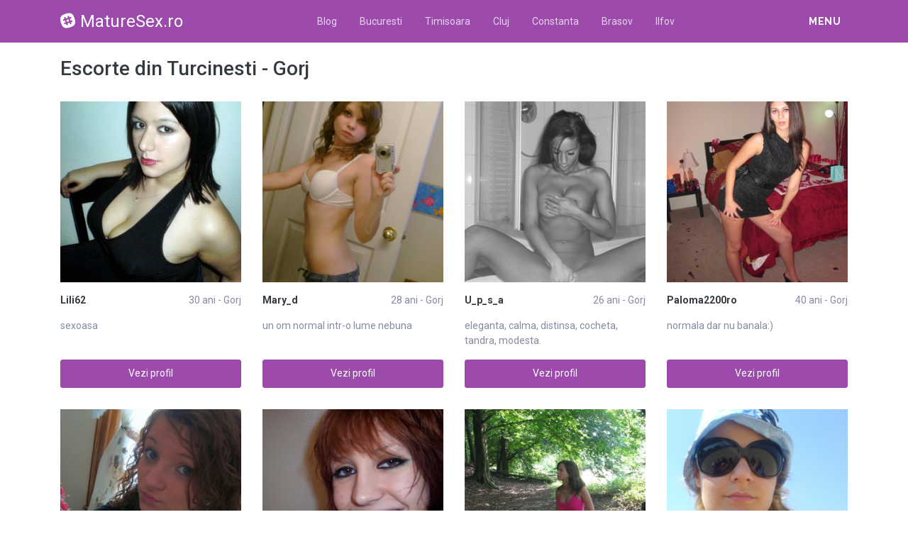

--- FILE ---
content_type: text/html; charset=UTF-8
request_url: https://maturesex.ro/escorte/gorj/turcinesti
body_size: 10031
content:
<!DOCTYPE html>
<html xmlns="http://www.w3.org/1999/xhtml" lang="ro" xml:lang="ro">
    <head>
        <base href="https://maturesex.ro/"/>
        <title>Escorte din Turcinesti - Gorj</title>
        <meta name="viewport" content="width=device-width, initial-scale=1, minimum-scale=1"/>
        <meta name="description" content="" />
        <meta name="keywords" content=""/>
        <meta http-equiv="Content-Type" content="text/html; charset=UTF-8"/>
        <link rel="canonical" href="https://maturesex.ro/escorte/gorj/turcinesti" />
        <link rel="shortcut icon" type="image/png" href="static/images//favicon.ico"/>
        <link rel="stylesheet" href="https://maturesex.ro/assets/css/girls4date.landing.css?version=1769530634" />
        <!--push-->
        <script src="https://www.gstatic.com/firebasejs/6.6.1/firebase-app.js"></script>
        <script src="https://www.gstatic.com/firebasejs/6.6.1/firebase-messaging.js"></script>
        <script src="/sixupush.sw.js?version=1570467092"></script>
        <!--push-->
        <link rel="stylesheet" href="https://use.fontawesome.com/releases/v5.2.0/css/all.css" integrity="sha384-hWVjflwFxL6sNzntih27bfxkr27PmbbK/iSvJ+a4+0owXq79v+lsFkW54bOGbiDQ" crossorigin="anonymous">
            <link rel="stylesheet" href="https://maturesex.ro/assets/css/custom.css?v=0.0.22" />
                        <script src="//code.jquery.com/jquery-1.12.4.min.js" integrity="sha256-ZosEbRLbNQzLpnKIkEdrPv7lOy9C27hHQ+Xp8a4MxAQ=" crossorigin="anonymous"></script>
        <!-- Yandex.Metrika counter -->
<script type="text/javascript" >
   (function(m,e,t,r,i,k,a){m[i]=m[i]||function(){(m[i].a=m[i].a||[]).push(arguments)};
   m[i].l=1*new Date();k=e.createElement(t),a=e.getElementsByTagName(t)[0],k.async=1,k.src=r,a.parentNode.insertBefore(k,a)})
   (window, document, "script", "https://mc.yandex.ru/metrika/tag.js", "ym");

   ym(85448989, "init", {
        clickmap:true,
        trackLinks:true,
        accurateTrackBounce:true
   });
</script>
<noscript><div><img src="https://mc.yandex.ru/watch/85448989" style="position:absolute; left:-9999px;" alt="" /></div></noscript>
<!-- /Yandex.Metrika counter -->
    </head>
    <body class="bg-white pd-t-55">        <div class="g4d-sidebar-menu">
            <a href="" class="nav-close"><i class="fa fa-times"></i></a>
            <nav class="nav">
                <a class="nav-link" href="Escorte/alba" title="Femei din Alba">Alba</a><a class="nav-link" href="Escorte/arad" title="Femei din Arad">Arad</a><a class="nav-link" href="Escorte/arges" title="Femei din Arges">Arges</a><a class="nav-link" href="Escorte/bacau" title="Femei din Bacau">Bacau</a><a class="nav-link" href="Escorte/bihor" title="Femei din Bihor">Bihor</a><a class="nav-link" href="Escorte/bistrita-nasaud" title="Femei din Bistrita-Nasaud">Bistrita-Nasaud</a><a class="nav-link" href="Escorte/botosani" title="Femei din Botosani">Botosani</a><a class="nav-link" href="Escorte/braila" title="Femei din Braila">Braila</a><a class="nav-link" href="Escorte/brasov" title="Femei din Brasov">Brasov</a><a class="nav-link" href="Escorte/bucuresti" title="Femei din Bucuresti">Bucuresti</a><a class="nav-link" href="Escorte/buzau" title="Femei din Buzau">Buzau</a><a class="nav-link" href="Escorte/calarasi" title="Femei din Calarasi">Calarasi</a><a class="nav-link" href="Escorte/caras-severin" title="Femei din Caras-Severin">Caras-Severin</a><a class="nav-link" href="Escorte/cluj" title="Femei din Cluj">Cluj</a><a class="nav-link" href="Escorte/constanta" title="Femei din Constanta">Constanta</a><a class="nav-link" href="Escorte/covasna" title="Femei din Covasna">Covasna</a><a class="nav-link" href="Escorte/dambovita" title="Femei din Dambovita">Dambovita</a><a class="nav-link" href="Escorte/dolj" title="Femei din Dolj">Dolj</a><a class="nav-link" href="Escorte/galati" title="Femei din Galati">Galati</a><a class="nav-link" href="Escorte/giurgiu" title="Femei din Giurgiu">Giurgiu</a><a class="nav-link" href="Escorte/gorj" title="Femei din Gorj">Gorj</a><a class="nav-link" href="Escorte/harghita" title="Femei din Harghita">Harghita</a><a class="nav-link" href="Escorte/hunedoara" title="Femei din Hunedoara">Hunedoara</a><a class="nav-link" href="Escorte/ialomita" title="Femei din Ialomita">Ialomita</a><a class="nav-link" href="Escorte/iasi" title="Femei din Iasi">Iasi</a><a class="nav-link" href="Escorte/ilfov" title="Femei din Ilfov">Ilfov</a><a class="nav-link" href="Escorte/maramures" title="Femei din Maramures">Maramures</a><a class="nav-link" href="Escorte/mehedinti" title="Femei din Mehedinti">Mehedinti</a><a class="nav-link" href="Escorte/mures" title="Femei din Mures">Mures</a><a class="nav-link" href="Escorte/neamt" title="Femei din Neamt">Neamt</a><a class="nav-link" href="Escorte/olt" title="Femei din Olt">Olt</a><a class="nav-link" href="Escorte/prahova" title="Femei din Prahova">Prahova</a><a class="nav-link" href="Escorte/salaj" title="Femei din Salaj">Salaj</a><a class="nav-link" href="Escorte/satu-mare" title="Femei din Satu-Mare">Satu-Mare</a><a class="nav-link" href="Escorte/sibiu" title="Femei din Sibiu">Sibiu</a><a class="nav-link" href="Escorte/suceava" title="Femei din Suceava">Suceava</a><a class="nav-link" href="Escorte/teleorman" title="Femei din Teleorman">Teleorman</a><a class="nav-link" href="Escorte/timis" title="Femei din Timis">Timis</a><a class="nav-link" href="Escorte/tulcea" title="Femei din Tulcea">Tulcea</a><a class="nav-link" href="Escorte/valcea" title="Femei din Valcea">Valcea</a><a class="nav-link" href="Escorte/vaslui" title="Femei din Vaslui">Vaslui</a><a class="nav-link" href="Escorte/vrancea" title="Femei din Vrancea">Vrancea</a>  
            </nav>
        </div>
        <div class="g4d-header">
            <div class="container">
                <p class="g4d-logo"> <a href="https://maturesex.ro/" class="alogo"><i class="fab fa-slack"></i>MatureSex.ro</a></p>
                <nav class="nav g4d-header-nav">
                    <a href="https://maturesex.ro/" class="nav-link-close"><i class="icon ion-close-round"></i></a>
                    <a href="/blog" class="nav-link">Blog</a>
                    <a href="https://maturesex.ro/escorte/bucuresti" class="nav-link">Bucuresti</a>
                    <a href="https://maturesex.ro/escorte/timis" class="nav-link">Timisoara</a>
                    <a href="https://maturesex.ro/escorte/cluj" class="nav-link">Cluj</a>
                    <a href="https://maturesex.ro/escorte/constanta" class="nav-link">Constanta</a>
                    <a href="https://maturesex.ro/escorte/brasov" class="nav-link">Brasov</a>
                    <a href="https://maturesex.ro/escorte/ilfov" class="nav-link">Ilfov</a>
                </nav>

                <div class="dropdown">
                    <a href="" class="dropdown-link" data-toggle="dropdown" aria-haspopup="true" aria-expanded="false" data-offset="10,10"><span>Menu</span> <i class="icon ion-navicon-round"></i></a>
                    <div class="dropdown-menu dropdown-menu-right">
                        <div class="row">
                            <div class="col-md-3"><div class=" nav flex-column tx-size-13 tx-medium"><a href="escorte/alba" title="Femei din Alba" class="tx-gray-dark">Alba</a><a href="escorte/arad" title="Femei din Arad" class="tx-gray-dark">Arad</a><a href="escorte/arges" title="Femei din Arges" class="tx-gray-dark">Arges</a><a href="escorte/bacau" title="Femei din Bacau" class="tx-gray-dark">Bacau</a><a href="escorte/bihor" title="Femei din Bihor" class="tx-gray-dark">Bihor</a><a href="escorte/bistrita-nasaud" title="Femei din Bistrita-Nasaud" class="tx-gray-dark">Bistrita-Nasaud</a><a href="escorte/botosani" title="Femei din Botosani" class="tx-gray-dark">Botosani</a><a href="escorte/braila" title="Femei din Braila" class="tx-gray-dark">Braila</a><a href="escorte/brasov" title="Femei din Brasov" class="tx-gray-dark">Brasov</a><a href="escorte/bucuresti" title="Femei din Bucuresti" class="tx-gray-dark">Bucuresti</a><a href="escorte/buzau" title="Femei din Buzau" class="tx-gray-dark">Buzau</a></div></div><div class="col-md-3"><div class=" nav flex-column tx-size-13 tx-medium"><a href="escorte/calarasi" title="Femei din Calarasi" class="tx-gray-dark">Calarasi</a><a href="escorte/caras-severin" title="Femei din Caras-Severin" class="tx-gray-dark">Caras-Severin</a><a href="escorte/cluj" title="Femei din Cluj" class="tx-gray-dark">Cluj</a><a href="escorte/constanta" title="Femei din Constanta" class="tx-gray-dark">Constanta</a><a href="escorte/covasna" title="Femei din Covasna" class="tx-gray-dark">Covasna</a><a href="escorte/dambovita" title="Femei din Dambovita" class="tx-gray-dark">Dambovita</a><a href="escorte/dolj" title="Femei din Dolj" class="tx-gray-dark">Dolj</a><a href="escorte/galati" title="Femei din Galati" class="tx-gray-dark">Galati</a><a href="escorte/giurgiu" title="Femei din Giurgiu" class="tx-gray-dark">Giurgiu</a><a href="escorte/gorj" title="Femei din Gorj" class="tx-gray-dark">Gorj</a><a href="escorte/harghita" title="Femei din Harghita" class="tx-gray-dark">Harghita</a></div></div><div class="col-md-3"><div class=" nav flex-column tx-size-13 tx-medium"><a href="escorte/hunedoara" title="Femei din Hunedoara" class="tx-gray-dark">Hunedoara</a><a href="escorte/ialomita" title="Femei din Ialomita" class="tx-gray-dark">Ialomita</a><a href="escorte/iasi" title="Femei din Iasi" class="tx-gray-dark">Iasi</a><a href="escorte/ilfov" title="Femei din Ilfov" class="tx-gray-dark">Ilfov</a><a href="escorte/maramures" title="Femei din Maramures" class="tx-gray-dark">Maramures</a><a href="escorte/mehedinti" title="Femei din Mehedinti" class="tx-gray-dark">Mehedinti</a><a href="escorte/mures" title="Femei din Mures" class="tx-gray-dark">Mures</a><a href="escorte/neamt" title="Femei din Neamt" class="tx-gray-dark">Neamt</a><a href="escorte/olt" title="Femei din Olt" class="tx-gray-dark">Olt</a><a href="escorte/prahova" title="Femei din Prahova" class="tx-gray-dark">Prahova</a><a href="escorte/salaj" title="Femei din Salaj" class="tx-gray-dark">Salaj</a></div></div><div class="col-md-3"><div class=" nav flex-column tx-size-13 tx-medium"><a href="escorte/satu-mare" title="Femei din Satu-Mare" class="tx-gray-dark">Satu-Mare</a><a href="escorte/sibiu" title="Femei din Sibiu" class="tx-gray-dark">Sibiu</a><a href="escorte/suceava" title="Femei din Suceava" class="tx-gray-dark">Suceava</a><a href="escorte/teleorman" title="Femei din Teleorman" class="tx-gray-dark">Teleorman</a><a href="escorte/timis" title="Femei din Timis" class="tx-gray-dark">Timis</a><a href="escorte/tulcea" title="Femei din Tulcea" class="tx-gray-dark">Tulcea</a><a href="escorte/valcea" title="Femei din Valcea" class="tx-gray-dark">Valcea</a><a href="escorte/vaslui" title="Femei din Vaslui" class="tx-gray-dark">Vaslui</a><a href="escorte/vrancea" title="Femei din Vrancea" class="tx-gray-dark">Vrancea</a></div></div>  
                        </div>
                    </div><!-- dropdown-menu -->
                </div><!-- dropdown -->
                <a id="g4dMobileMenu" href="" class="mobile-menu"><span>Menu</span> <i class="icon ion-navicon-round"></i></a>
            </div>
        </div>


        <!-- Main -->
        <div class="g4d-body">
            <div class="container">
                                <h1 class="tx-gray-800 mg-t-20">Escorte din Turcinesti - Gorj</h1>
    
<div class="row row-xs row-sm-sm row-lg g4d-profile-list-2 g4d-profile-row">
    
        <div class="col-6 col-lg-3 mg-b-30">
            <figure>
                <img src="https://www.mediacx.com/escorte/upload/thumbs/150-2262928_3912.jpg" class="img-fluid wd-100p" alt="">
                <div class="g4d-profile-name">
                    <p class="tx-gray-800 tx-bold">Lili62</p>
                    <p>30 ani - Gorj</p>
                </div>
                <p class="descr d-none d-sm-block">sexoasa</p>
                <a href="profile/3912" class="btn btn-success btn-block g4d-btn-profile" rel="nofollow">Vezi profil</a>
            </figure>
        </div>
	
        <div class="col-6 col-lg-3 mg-b-30">
            <figure>
                <img src="https://www.mediacx.com/escorte/upload/thumbs/150-7725151_3708.jpg" class="img-fluid wd-100p" alt="">
                <div class="g4d-profile-name">
                    <p class="tx-gray-800 tx-bold">Mary_d</p>
                    <p>28 ani - Gorj</p>
                </div>
                <p class="descr d-none d-sm-block">un om normal intr-o lume nebuna</p>
                <a href="profile/3708" class="btn btn-success btn-block g4d-btn-profile" rel="nofollow">Vezi profil</a>
            </figure>
        </div>
	
        <div class="col-6 col-lg-3 mg-b-30">
            <figure>
                <img src="https://www.mediacx.com/escorte/upload/thumbs/150-4044376_2272.jpg" class="img-fluid wd-100p" alt="">
                <div class="g4d-profile-name">
                    <p class="tx-gray-800 tx-bold">U_p_s_a</p>
                    <p>26 ani - Gorj</p>
                </div>
                <p class="descr d-none d-sm-block">eleganta, calma, distinsa, cocheta, tandra, modesta. </p>
                <a href="profile/2272" class="btn btn-success btn-block g4d-btn-profile" rel="nofollow">Vezi profil</a>
            </figure>
        </div>
	
        <div class="col-6 col-lg-3 mg-b-30">
            <figure>
                <img src="https://www.mediacx.com/escorte/upload/thumbs/150-6785858_2522.jpg" class="img-fluid wd-100p" alt="">
                <div class="g4d-profile-name">
                    <p class="tx-gray-800 tx-bold">Paloma2200ro</p>
                    <p>40 ani - Gorj</p>
                </div>
                <p class="descr d-none d-sm-block">normala dar nu banala:)</p>
                <a href="profile/2522" class="btn btn-success btn-block g4d-btn-profile" rel="nofollow">Vezi profil</a>
            </figure>
        </div>
	
        <div class="col-6 col-lg-3 mg-b-30">
            <figure>
                <img src="https://www.mediacx.com/escorte/upload/thumbs/150-6172031_1699.jpg" class="img-fluid wd-100p" alt="">
                <div class="g4d-profile-name">
                    <p class="tx-gray-800 tx-bold">Elena_a</p>
                    <p>26 ani - Gorj</p>
                </div>
                <p class="descr d-none d-sm-block">SUNT ASA CUM VREAU. SI STIU CA VIATA E O PROVOCARE</p>
                <a href="profile/1699" class="btn btn-success btn-block g4d-btn-profile" rel="nofollow">Vezi profil</a>
            </figure>
        </div>
	
        <div class="col-6 col-lg-3 mg-b-30">
            <figure>
                <img src="https://www.mediacx.com/escorte/upload/thumbs/150-7146193_1166.jpg" class="img-fluid wd-100p" alt="">
                <div class="g4d-profile-name">
                    <p class="tx-gray-800 tx-bold">Emanuella</p>
                    <p>38 ani - Gorj</p>
                </div>
                <p class="descr d-none d-sm-block">Sunt optimista, plina de viata, iubesc frumosul, natura, muzica. </p>
                <a href="profile/1166" class="btn btn-success btn-block g4d-btn-profile" rel="nofollow">Vezi profil</a>
            </figure>
        </div>
	
        <div class="col-6 col-lg-3 mg-b-30">
            <figure>
                <img src="https://www.mediacx.com/escorte/upload/thumbs/150-9089309_4154.jpg" class="img-fluid wd-100p" alt="">
                <div class="g4d-profile-name">
                    <p class="tx-gray-800 tx-bold">Marinela_vale...</p>
                    <p>33 ani - Gorj</p>
                </div>
                <p class="descr d-none d-sm-block">Sunt o persoana prietenoasa, placuta, simpatica, sincera, fidela si caut pe cine</p>
                <a href="profile/4154" class="btn btn-success btn-block g4d-btn-profile" rel="nofollow">Vezi profil</a>
            </figure>
        </div>
	
        <div class="col-6 col-lg-3 mg-b-30">
            <figure>
                <img src="https://www.mediacx.com/escorte/upload/thumbs/150-8892311_2149.jpg" class="img-fluid wd-100p" alt="">
                <div class="g4d-profile-name">
                    <p class="tx-gray-800 tx-bold">Auragabi</p>
                    <p>38 ani - Gorj</p>
                </div>
                <p class="descr d-none d-sm-block">Un OM absolut normal !</p>
                <a href="profile/2149" class="btn btn-success btn-block g4d-btn-profile" rel="nofollow">Vezi profil</a>
            </figure>
        </div>
	
        <div class="col-6 col-lg-3 mg-b-30">
            <figure>
                <img src="https://www.mediacx.com/escorte/upload/thumbs/150-6419549_3221.jpg" class="img-fluid wd-100p" alt="">
                <div class="g4d-profile-name">
                    <p class="tx-gray-800 tx-bold">Stancu</p>
                    <p>35 ani - Gorj</p>
                </div>
                <p class="descr d-none d-sm-block">Buna, nu stiu ce as putea sa scriu despre mine! Asta prefer sa vb in privat, o z</p>
                <a href="profile/3221" class="btn btn-success btn-block g4d-btn-profile" rel="nofollow">Vezi profil</a>
            </figure>
        </div>
	
        <div class="col-6 col-lg-3 mg-b-30">
            <figure>
                <img src="https://www.mediacx.com/escorte/upload/thumbs/150-2870777_2605.jpg" class="img-fluid wd-100p" alt="">
                <div class="g4d-profile-name">
                    <p class="tx-gray-800 tx-bold">Reea</p>
                    <p>26 ani - Gorj</p>
                </div>
                <p class="descr d-none d-sm-block">Nu sunt un om puternic dar gasesc mereu forta sa ma ridic atunci cand pic la pam</p>
                <a href="profile/2605" class="btn btn-success btn-block g4d-btn-profile" rel="nofollow">Vezi profil</a>
            </figure>
        </div>
	
        <div class="col-6 col-lg-3 mg-b-30">
            <figure>
                <img src="https://www.mediacx.com/escorte/upload/thumbs/150-9718206_2851.jpg" class="img-fluid wd-100p" alt="">
                <div class="g4d-profile-name">
                    <p class="tx-gray-800 tx-bold">T0tem</p>
                    <p>41 ani - Gorj</p>
                </div>
                <p class="descr d-none d-sm-block">I ll find you somewhere I ll kep on trying until my dying day I just ned to know</p>
                <a href="profile/2851" class="btn btn-success btn-block g4d-btn-profile" rel="nofollow">Vezi profil</a>
            </figure>
        </div>
	
        <div class="col-6 col-lg-3 mg-b-30">
            <figure>
                <img src="https://www.mediacx.com/escorte/upload/thumbs/150-2290452_1493.jpg" class="img-fluid wd-100p" alt="">
                <div class="g4d-profile-name">
                    <p class="tx-gray-800 tx-bold">Elenna89</p>
                    <p>34 ani - Gorj</p>
                </div>
                <p class="descr d-none d-sm-block">sunt o fire vesela tr?ind momentele fru. ale. </p>
                <a href="profile/1493" class="btn btn-success btn-block g4d-btn-profile" rel="nofollow">Vezi profil</a>
            </figure>
        </div>
	
        <div class="col-6 col-lg-3 mg-b-30">
            <figure>
                <img src="https://www.mediacx.com/escorte/upload/thumbs/150-7964241_2314.jpg" class="img-fluid wd-100p" alt="">
                <div class="g4d-profile-name">
                    <p class="tx-gray-800 tx-bold">Amalia1000</p>
                    <p>41 ani - Gorj</p>
                </div>
                <p class="descr d-none d-sm-block">Optimista si. vesela!</p>
                <a href="profile/2314" class="btn btn-success btn-block g4d-btn-profile" rel="nofollow">Vezi profil</a>
            </figure>
        </div>
	
        <div class="col-6 col-lg-3 mg-b-30">
            <figure>
                <img src="https://www.mediacx.com/escorte/upload/thumbs/150-8966064_4071.jpg" class="img-fluid wd-100p" alt="">
                <div class="g4d-profile-name">
                    <p class="tx-gray-800 tx-bold">Ildicol</p>
                    <p>36 ani - Gorj</p>
                </div>
                <p class="descr d-none d-sm-block">sofisticata</p>
                <a href="profile/4071" class="btn btn-success btn-block g4d-btn-profile" rel="nofollow">Vezi profil</a>
            </figure>
        </div>
	
        <div class="col-6 col-lg-3 mg-b-30">
            <figure>
                <img src="https://www.mediacx.com/escorte/upload/thumbs/150-1296233_3667.jpg" class="img-fluid wd-100p" alt="">
                <div class="g4d-profile-name">
                    <p class="tx-gray-800 tx-bold">Missy</p>
                    <p>35 ani - Gorj</p>
                </div>
                <p class="descr d-none d-sm-block">sant o persoana sociabila, directa, sincera nu imi plac persoanele false. imi do</p>
                <a href="profile/3667" class="btn btn-success btn-block g4d-btn-profile" rel="nofollow">Vezi profil</a>
            </figure>
        </div>
	
        <div class="col-6 col-lg-3 mg-b-30">
            <figure>
                <img src="https://www.mediacx.com/escorte/upload/thumbs/150-6248936_2108.jpg" class="img-fluid wd-100p" alt="">
                <div class="g4d-profile-name">
                    <p class="tx-gray-800 tx-bold">Sebes22</p>
                    <p>36 ani - Gorj</p>
                </div>
                <p class="descr d-none d-sm-block">simtul umorului, inteligenta, tinuta agreabila, iubesc tot ce este frumos si de </p>
                <a href="profile/2108" class="btn btn-success btn-block g4d-btn-profile" rel="nofollow">Vezi profil</a>
            </figure>
        </div>
	
        <div class="col-6 col-lg-3 mg-b-30">
            <figure>
                <img src="https://www.mediacx.com/escorte/upload/thumbs/150-2199704_3833.jpg" class="img-fluid wd-100p" alt="">
                <div class="g4d-profile-name">
                    <p class="tx-gray-800 tx-bold">Diana81</p>
                    <p>37 ani - Gorj</p>
                </div>
                <p class="descr d-none d-sm-block">Nu ma intereseaza barbati</p>
                <a href="profile/3833" class="btn btn-success btn-block g4d-btn-profile" rel="nofollow">Vezi profil</a>
            </figure>
        </div>
	
        <div class="col-6 col-lg-3 mg-b-30">
            <figure>
                <img src="https://www.mediacx.com/escorte/upload/thumbs/150-8432026_1124.jpg" class="img-fluid wd-100p" alt="">
                <div class="g4d-profile-name">
                    <p class="tx-gray-800 tx-bold">Oana777</p>
                    <p>25 ani - Gorj</p>
                </div>
                <p class="descr d-none d-sm-block">pe ccorina1. hi5. com</p>
                <a href="profile/1124" class="btn btn-success btn-block g4d-btn-profile" rel="nofollow">Vezi profil</a>
            </figure>
        </div>
	
        <div class="col-6 col-lg-3 mg-b-30">
            <figure>
                <img src="https://www.mediacx.com/escorte/upload/thumbs/150-7830717_1616.jpg" class="img-fluid wd-100p" alt="">
                <div class="g4d-profile-name">
                    <p class="tx-gray-800 tx-bold">Izza1</p>
                    <p>33 ani - Gorj</p>
                </div>
                <p class="descr d-none d-sm-block">o fata simpla intr-o lume. nebuna</p>
                <a href="profile/1616" class="btn btn-success btn-block g4d-btn-profile" rel="nofollow">Vezi profil</a>
            </figure>
        </div>
	
        <div class="col-6 col-lg-3 mg-b-30">
            <figure>
                <img src="https://www.mediacx.com/escorte/upload/thumbs/150-8061371_1576.jpg" class="img-fluid wd-100p" alt="">
                <div class="g4d-profile-name">
                    <p class="tx-gray-800 tx-bold">Ady_m_ady</p>
                    <p>35 ani - Gorj</p>
                </div>
                <p class="descr d-none d-sm-block">sunt o fata foarte distractiva si cu pofta de timp</p>
                <a href="profile/1576" class="btn btn-success btn-block g4d-btn-profile" rel="nofollow">Vezi profil</a>
            </figure>
        </div>
	
        <div class="col-6 col-lg-3 mg-b-30">
            <figure>
                <img src="https://www.mediacx.com/escorte/upload/thumbs/150-3677821_2397.jpg" class="img-fluid wd-100p" alt="">
                <div class="g4d-profile-name">
                    <p class="tx-gray-800 tx-bold">Ana_54</p>
                    <p>30 ani - Gorj</p>
                </div>
                <p class="descr d-none d-sm-block">Draguta si simpatica</p>
                <a href="profile/2397" class="btn btn-success btn-block g4d-btn-profile" rel="nofollow">Vezi profil</a>
            </figure>
        </div>
	
        <div class="col-6 col-lg-3 mg-b-30">
            <figure>
                <img src="https://www.mediacx.com/escorte/upload/thumbs/150-3668105_1290.jpg" class="img-fluid wd-100p" alt="">
                <div class="g4d-profile-name">
                    <p class="tx-gray-800 tx-bold">Alexia36</p>
                    <p>33 ani - Gorj</p>
                </div>
                <p class="descr d-none d-sm-block">Despre mine. ce sa spun, ce cuvinte sa adun, etc</p>
                <a href="profile/1290" class="btn btn-success btn-block g4d-btn-profile" rel="nofollow">Vezi profil</a>
            </figure>
        </div>
	
        <div class="col-6 col-lg-3 mg-b-30">
            <figure>
                <img src="https://www.mediacx.com/escorte/upload/thumbs/150-1867740_835.jpg" class="img-fluid wd-100p" alt="">
                <div class="g4d-profile-name">
                    <p class="tx-gray-800 tx-bold">Diva_viva</p>
                    <p>34 ani - Gorj</p>
                </div>
                <p class="descr d-none d-sm-block">simpla. dar va las sa descoperiti singuri daca este adevarat sau nu. </p>
                <a href="profile/835" class="btn btn-success btn-block g4d-btn-profile" rel="nofollow">Vezi profil</a>
            </figure>
        </div>
	
        <div class="col-6 col-lg-3 mg-b-30">
            <figure>
                <img src="https://www.mediacx.com/escorte/upload/thumbs/150-9115450_1781.jpg" class="img-fluid wd-100p" alt="">
                <div class="g4d-profile-name">
                    <p class="tx-gray-800 tx-bold">Lovechris</p>
                    <p>40 ani - Gorj</p>
                </div>
                <p class="descr d-none d-sm-block">daca esti curios sa afli mai multe. intreaba-ma</p>
                <a href="profile/1781" class="btn btn-success btn-block g4d-btn-profile" rel="nofollow">Vezi profil</a>
            </figure>
        </div>
	
        <div class="col-6 col-lg-3 mg-b-30">
            <figure>
                <img src="https://www.mediacx.com/escorte/upload/thumbs/150-9960631_589.jpg" class="img-fluid wd-100p" alt="">
                <div class="g4d-profile-name">
                    <p class="tx-gray-800 tx-bold">Milika66</p>
                    <p>32 ani - Gorj</p>
                </div>
                <p class="descr d-none d-sm-block">Sunt cum vreau eu sa fiu. Cea ce vezi, nu-i cea ce crezi!Imi testez gradul de to</p>
                <a href="profile/589" class="btn btn-success btn-block g4d-btn-profile" rel="nofollow">Vezi profil</a>
            </figure>
        </div>
	
        <div class="col-6 col-lg-3 mg-b-30">
            <figure>
                <img src="https://www.mediacx.com/escorte/upload/thumbs/150-3043843_2768.jpg" class="img-fluid wd-100p" alt="">
                <div class="g4d-profile-name">
                    <p class="tx-gray-800 tx-bold">Mirela68</p>
                    <p>30 ani - Gorj</p>
                </div>
                <p class="descr d-none d-sm-block">funnky</p>
                <a href="profile/2768" class="btn btn-success btn-block g4d-btn-profile" rel="nofollow">Vezi profil</a>
            </figure>
        </div>
	
        <div class="col-6 col-lg-3 mg-b-30">
            <figure>
                <img src="https://www.mediacx.com/escorte/upload/thumbs/150-2991942_1740.jpg" class="img-fluid wd-100p" alt="">
                <div class="g4d-profile-name">
                    <p class="tx-gray-800 tx-bold">Morenaaaaa</p>
                    <p>27 ani - Gorj</p>
                </div>
                <p class="descr d-none d-sm-block">eu, . simpla, . sincera, . sensibila. , frumusica. , int eligent a, . in capatin</p>
                <a href="profile/1740" class="btn btn-success btn-block g4d-btn-profile" rel="nofollow">Vezi profil</a>
            </figure>
        </div>
	
        <div class="col-6 col-lg-3 mg-b-30">
            <figure>
                <img src="https://www.mediacx.com/escorte/upload/thumbs/150-9331857_877.jpg" class="img-fluid wd-100p" alt="">
                <div class="g4d-profile-name">
                    <p class="tx-gray-800 tx-bold">Cautare</p>
                    <p>39 ani - Gorj</p>
                </div>
                <p class="descr d-none d-sm-block">iubesc tot ce este natural (sunt o naturista convinsa)</p>
                <a href="profile/877" class="btn btn-success btn-block g4d-btn-profile" rel="nofollow">Vezi profil</a>
            </figure>
        </div>
	
        <div class="col-6 col-lg-3 mg-b-30">
            <figure>
                <img src="https://www.mediacx.com/escorte/upload/thumbs/150-8859478_3468.jpg" class="img-fluid wd-100p" alt="">
                <div class="g4d-profile-name">
                    <p class="tx-gray-800 tx-bold">Ralucax</p>
                    <p>28 ani - Gorj</p>
                </div>
                <p class="descr d-none d-sm-block">energic?, sensibil?, sincer?, maleabil?-. </p>
                <a href="profile/3468" class="btn btn-success btn-block g4d-btn-profile" rel="nofollow">Vezi profil</a>
            </figure>
        </div>
	
        <div class="col-6 col-lg-3 mg-b-30">
            <figure>
                <img src="https://www.mediacx.com/escorte/upload/thumbs/150-8341153_473.jpg" class="img-fluid wd-100p" alt="">
                <div class="g4d-profile-name">
                    <p class="tx-gray-800 tx-bold">Lilianab</p>
                    <p>39 ani - Gorj</p>
                </div>
                <p class="descr d-none d-sm-block">Serioasa, linistita, cu simtul umorului, placuta cred eu, Imi place sa spun dire</p>
                <a href="profile/473" class="btn btn-success btn-block g4d-btn-profile" rel="nofollow">Vezi profil</a>
            </figure>
        </div>
	
        <div class="col-6 col-lg-3 mg-b-30">
            <figure>
                <img src="https://www.mediacx.com/escorte/upload/thumbs/150-2559699_1535.jpg" class="img-fluid wd-100p" alt="">
                <div class="g4d-profile-name">
                    <p class="tx-gray-800 tx-bold">Emmma</p>
                    <p>34 ani - Gorj</p>
                </div>
                <p class="descr d-none d-sm-block">Vesela si plina de viata </p>
                <a href="profile/1535" class="btn btn-success btn-block g4d-btn-profile" rel="nofollow">Vezi profil</a>
            </figure>
        </div>
	
        <div class="col-6 col-lg-3 mg-b-30">
            <figure>
                <img src="https://www.mediacx.com/escorte/upload/thumbs/150-1529114_3013.jpg" class="img-fluid wd-100p" alt="">
                <div class="g4d-profile-name">
                    <p class="tx-gray-800 tx-bold">Kris040590</p>
                    <p>30 ani - Gorj</p>
                </div>
                <p class="descr d-none d-sm-block">Sunt o persoana deschisa aproape la orice. </p>
                <a href="profile/3013" class="btn btn-success btn-block g4d-btn-profile" rel="nofollow">Vezi profil</a>
            </figure>
        </div>
	
        <div class="col-6 col-lg-3 mg-b-30">
            <figure>
                <img src="https://www.mediacx.com/escorte/upload/thumbs/150-2420590_1658.jpg" class="img-fluid wd-100p" alt="">
                <div class="g4d-profile-name">
                    <p class="tx-gray-800 tx-bold">Hughy</p>
                    <p>31 ani - Gorj</p>
                </div>
                <p class="descr d-none d-sm-block">nu ma autocaracterizez</p>
                <a href="profile/1658" class="btn btn-success btn-block g4d-btn-profile" rel="nofollow">Vezi profil</a>
            </figure>
        </div>
	
        <div class="col-6 col-lg-3 mg-b-30">
            <figure>
                <img src="https://www.mediacx.com/escorte/upload/thumbs/150-1345758_2232.jpg" class="img-fluid wd-100p" alt="">
                <div class="g4d-profile-name">
                    <p class="tx-gray-800 tx-bold">Ingridb</p>
                    <p>31 ani - Gorj</p>
                </div>
                <p class="descr d-none d-sm-block">O tipa ok. de viata. cu mine nu te plictisesti</p>
                <a href="profile/2232" class="btn btn-success btn-block g4d-btn-profile" rel="nofollow">Vezi profil</a>
            </figure>
        </div>
	
        <div class="col-6 col-lg-3 mg-b-30">
            <figure>
                <img src="https://www.mediacx.com/escorte/upload/thumbs/150-8363181_669.jpg" class="img-fluid wd-100p" alt="">
                <div class="g4d-profile-name">
                    <p class="tx-gray-800 tx-bold">Rodica_iubare...</p>
                    <p>26 ani - Gorj</p>
                </div>
                <p class="descr d-none d-sm-block">ai sa vezi!</p>
                <a href="profile/669" class="btn btn-success btn-block g4d-btn-profile" rel="nofollow">Vezi profil</a>
            </figure>
        </div>
	
        <div class="col-6 col-lg-3 mg-b-30">
            <figure>
                <img src="https://www.mediacx.com/escorte/upload/thumbs/150-9760484_2647.jpg" class="img-fluid wd-100p" alt="">
                <div class="g4d-profile-name">
                    <p class="tx-gray-800 tx-bold">Ladyy</p>
                    <p>29 ani - Gorj</p>
                </div>
                <p class="descr d-none d-sm-block">Eu. Cine sunt eu? Un punct minuscul in aceasta lume, ca o stea printre milioane </p>
                <a href="profile/2647" class="btn btn-success btn-block g4d-btn-profile" rel="nofollow">Vezi profil</a>
            </figure>
        </div>
	
        <div class="col-6 col-lg-3 mg-b-30">
            <figure>
                <img src="https://www.mediacx.com/escorte/upload/thumbs/150-9972849_2480.jpg" class="img-fluid wd-100p" alt="">
                <div class="g4d-profile-name">
                    <p class="tx-gray-800 tx-bold">Ladyamalthea</p>
                    <p>26 ani - Gorj</p>
                </div>
                <p class="descr d-none d-sm-block">SUNT ASA CUM MA LASAT DUMNEZEU</p>
                <a href="profile/2480" class="btn btn-success btn-block g4d-btn-profile" rel="nofollow">Vezi profil</a>
            </figure>
        </div>
	
        <div class="col-6 col-lg-3 mg-b-30">
            <figure>
                <img src="https://www.mediacx.com/escorte/upload/thumbs/150-3945639_3055.jpg" class="img-fluid wd-100p" alt="">
                <div class="g4d-profile-name">
                    <p class="tx-gray-800 tx-bold">Escuina</p>
                    <p>35 ani - Gorj</p>
                </div>
                <p class="descr d-none d-sm-block">sunt o femeie stabila si imi caut jumatatea cu care sa traiesc momente frumoase</p>
                <a href="profile/3055" class="btn btn-success btn-block g4d-btn-profile" rel="nofollow">Vezi profil</a>
            </figure>
        </div>
	
        <div class="col-6 col-lg-3 mg-b-30">
            <figure>
                <img src="https://www.mediacx.com/escorte/upload/thumbs/150-3900898_349.jpg" class="img-fluid wd-100p" alt="">
                <div class="g4d-profile-name">
                    <p class="tx-gray-800 tx-bold">Karola_die_en...</p>
                    <p>28 ani - Gorj</p>
                </div>
                <p class="descr d-none d-sm-block">Onestitate, respect, generozitate, </p>
                <a href="profile/349" class="btn btn-success btn-block g4d-btn-profile" rel="nofollow">Vezi profil</a>
            </figure>
        </div>
	
        <div class="col-6 col-lg-3 mg-b-30">
            <figure>
                <img src="https://www.mediacx.com/escorte/upload/thumbs/150-4425108_1452.jpg" class="img-fluid wd-100p" alt="">
                <div class="g4d-profile-name">
                    <p class="tx-gray-800 tx-bold">Fire_storm</p>
                    <p>28 ani - Gorj</p>
                </div>
                <p class="descr d-none d-sm-block">Well, there are so many things to be discovered. </p>
                <a href="profile/1452" class="btn btn-success btn-block g4d-btn-profile" rel="nofollow">Vezi profil</a>
            </figure>
        </div>
	
        <div class="col-6 col-lg-3 mg-b-30">
            <figure>
                <img src="https://www.mediacx.com/escorte/upload/thumbs/150-8475977_390.jpg" class="img-fluid wd-100p" alt="">
                <div class="g4d-profile-name">
                    <p class="tx-gray-800 tx-bold">Manuelad</p>
                    <p>35 ani - Gorj</p>
                </div>
                <p class="descr d-none d-sm-block">de gasca, dragutza</p>
                <a href="profile/390" class="btn btn-success btn-block g4d-btn-profile" rel="nofollow">Vezi profil</a>
            </figure>
        </div>
	
        <div class="col-6 col-lg-3 mg-b-30">
            <figure>
                <img src="https://www.mediacx.com/escorte/upload/thumbs/150-5599751_3792.jpg" class="img-fluid wd-100p" alt="">
                <div class="g4d-profile-name">
                    <p class="tx-gray-800 tx-bold">Matala</p>
                    <p>40 ani - Gorj</p>
                </div>
                <p class="descr d-none d-sm-block">prea multe cuvinte imi stirbesc farmecul</p>
                <a href="profile/3792" class="btn btn-success btn-block g4d-btn-profile" rel="nofollow">Vezi profil</a>
            </figure>
        </div>
	
        <div class="col-6 col-lg-3 mg-b-30">
            <figure>
                <img src="https://www.mediacx.com/escorte/upload/thumbs/150-7584143_1943.jpg" class="img-fluid wd-100p" alt="">
                <div class="g4d-profile-name">
                    <p class="tx-gray-800 tx-bold">Ladybela</p>
                    <p>30 ani - Gorj</p>
                </div>
                <p class="descr d-none d-sm-block">In cautarea unei conversatii interesante</p>
                <a href="profile/1943" class="btn btn-success btn-block g4d-btn-profile" rel="nofollow">Vezi profil</a>
            </figure>
        </div>
	
        <div class="col-6 col-lg-3 mg-b-30">
            <figure>
                <img src="https://www.mediacx.com/escorte/upload/thumbs/150-7774138_3587.jpg" class="img-fluid wd-100p" alt="">
                <div class="g4d-profile-name">
                    <p class="tx-gray-800 tx-bold">Mayasha</p>
                    <p>30 ani - Gorj</p>
                </div>
                <p class="descr d-none d-sm-block">nothing special. </p>
                <a href="profile/3587" class="btn btn-success btn-block g4d-btn-profile" rel="nofollow">Vezi profil</a>
            </figure>
        </div>
	
        <div class="col-6 col-lg-3 mg-b-30">
            <figure>
                <img src="https://www.mediacx.com/escorte/upload/thumbs/150-3843395_1001.jpg" class="img-fluid wd-100p" alt="">
                <div class="g4d-profile-name">
                    <p class="tx-gray-800 tx-bold">Valy_27_2007</p>
                    <p>27 ani - Gorj</p>
                </div>
                <p class="descr d-none d-sm-block">lupt pana obtin cea ce-mi doresc. </p>
                <a href="profile/1001" class="btn btn-success btn-block g4d-btn-profile" rel="nofollow">Vezi profil</a>
            </figure>
        </div>
	
        <div class="col-6 col-lg-3 mg-b-30">
            <figure>
                <img src="https://www.mediacx.com/escorte/upload/thumbs/150-9977524_2933.jpg" class="img-fluid wd-100p" alt="">
                <div class="g4d-profile-name">
                    <p class="tx-gray-800 tx-bold">Cristina_negru</p>
                    <p>28 ani - Gorj</p>
                </div>
                <p class="descr d-none d-sm-block">sunt o fire sociabila. imi plce dansul si muzica. </p>
                <a href="profile/2933" class="btn btn-success btn-block g4d-btn-profile" rel="nofollow">Vezi profil</a>
            </figure>
        </div>
	
        <div class="col-6 col-lg-3 mg-b-30">
            <figure>
                <img src="https://www.mediacx.com/escorte/upload/thumbs/150-6912837_1248.jpg" class="img-fluid wd-100p" alt="">
                <div class="g4d-profile-name">
                    <p class="tx-gray-800 tx-bold">Mary_tm</p>
                    <p>39 ani - Gorj</p>
                </div>
                <p class="descr d-none d-sm-block">visatoare, romantica si totusi mereu glumeata</p>
                <a href="profile/1248" class="btn btn-success btn-block g4d-btn-profile" rel="nofollow">Vezi profil</a>
            </figure>
        </div>
	
        <div class="col-6 col-lg-3 mg-b-30">
            <figure>
                <img src="https://www.mediacx.com/escorte/upload/thumbs/150-9479236_1822.jpg" class="img-fluid wd-100p" alt="">
                <div class="g4d-profile-name">
                    <p class="tx-gray-800 tx-bold">Anca35</p>
                    <p>31 ani - Gorj</p>
                </div>
                <p class="descr d-none d-sm-block">prietenoasa, vorbareata</p>
                <a href="profile/1822" class="btn btn-success btn-block g4d-btn-profile" rel="nofollow">Vezi profil</a>
            </figure>
        </div>
	
        <div class="col-6 col-lg-3 mg-b-30">
            <figure>
                <img src="https://www.mediacx.com/escorte/upload/thumbs/150-6284378_961.jpg" class="img-fluid wd-100p" alt="">
                <div class="g4d-profile-name">
                    <p class="tx-gray-800 tx-bold">Oana_ef</p>
                    <p>39 ani - Gorj</p>
                </div>
                <p class="descr d-none d-sm-block">unica, ca de altfel noi toti :)</p>
                <a href="profile/961" class="btn btn-success btn-block g4d-btn-profile" rel="nofollow">Vezi profil</a>
            </figure>
        </div>
	
        <div class="col-6 col-lg-3 mg-b-30">
            <figure>
                <img src="https://www.mediacx.com/escorte/upload/thumbs/150-9401697_3873.jpg" class="img-fluid wd-100p" alt="">
                <div class="g4d-profile-name">
                    <p class="tx-gray-800 tx-bold">Nn_aa</p>
                    <p>34 ani - Gorj</p>
                </div>
                <p class="descr d-none d-sm-block">Doamne, cat e de delicat uneori sa impaci libertatea si fericirea ta, cu liberta</p>
                <a href="profile/3873" class="btn btn-success btn-block g4d-btn-profile" rel="nofollow">Vezi profil</a>
            </figure>
        </div>
	
        <div class="col-6 col-lg-3 mg-b-30">
            <figure>
                <img src="https://www.mediacx.com/escorte/upload/thumbs/150-7029235_1371.jpg" class="img-fluid wd-100p" alt="">
                <div class="g4d-profile-name">
                    <p class="tx-gray-800 tx-bold">Nunuca</p>
                    <p>33 ani - Gorj</p>
                </div>
                <p class="descr d-none d-sm-block">sunt foarte de treaba doar cu cine imi convine. </p>
                <a href="profile/1371" class="btn btn-success btn-block g4d-btn-profile" rel="nofollow">Vezi profil</a>
            </figure>
        </div>
	
        <div class="col-6 col-lg-3 mg-b-30">
            <figure>
                <img src="https://www.mediacx.com/escorte/upload/thumbs/150-6140569_2356.jpg" class="img-fluid wd-100p" alt="">
                <div class="g4d-profile-name">
                    <p class="tx-gray-800 tx-bold">Marry79</p>
                    <p>28 ani - Gorj</p>
                </div>
                <p class="descr d-none d-sm-block">Doamna 50+, plina de energie si entuziasm, cu simtul umorului, o inima bogata si</p>
                <a href="profile/2356" class="btn btn-success btn-block g4d-btn-profile" rel="nofollow">Vezi profil</a>
            </figure>
        </div>
	
        <div class="col-6 col-lg-3 mg-b-30">
            <figure>
                <img src="https://www.mediacx.com/escorte/upload/thumbs/150-6310294_3953.jpg" class="img-fluid wd-100p" alt="">
                <div class="g4d-profile-name">
                    <p class="tx-gray-800 tx-bold">Melisa_bbb</p>
                    <p>28 ani - Gorj</p>
                </div>
                <p class="descr d-none d-sm-block">nici mai buna. nici mai rea. doar, normala. </p>
                <a href="profile/3953" class="btn btn-success btn-block g4d-btn-profile" rel="nofollow">Vezi profil</a>
            </figure>
        </div>
	
        <div class="col-6 col-lg-3 mg-b-30">
            <figure>
                <img src="https://www.mediacx.com/escorte/upload/thumbs/150-4340849_3509.jpg" class="img-fluid wd-100p" alt="">
                <div class="g4d-profile-name">
                    <p class="tx-gray-800 tx-bold">Maroelva</p>
                    <p>40 ani - Gorj</p>
                </div>
                <p class="descr d-none d-sm-block">Funny, vorbareata, "cuminte". Vorbesc mult pe mess. ID: bica. armela</p>
                <a href="profile/3509" class="btn btn-success btn-block g4d-btn-profile" rel="nofollow">Vezi profil</a>
            </figure>
        </div>
	
        <div class="col-6 col-lg-3 mg-b-30">
            <figure>
                <img src="https://www.mediacx.com/escorte/upload/thumbs/150-9414865_308.jpg" class="img-fluid wd-100p" alt="">
                <div class="g4d-profile-name">
                    <p class="tx-gray-800 tx-bold">Ica_44</p>
                    <p>29 ani - Gorj</p>
                </div>
                <p class="descr d-none d-sm-block">Sunt aici pentru ca nu mai vreau sa fiu singura. Cred in DUMNEZEU si in relatia </p>
                <a href="profile/308" class="btn btn-success btn-block g4d-btn-profile" rel="nofollow">Vezi profil</a>
            </figure>
        </div>
	
        <div class="col-6 col-lg-3 mg-b-30">
            <figure>
                <img src="https://www.mediacx.com/escorte/upload/thumbs/150-2746173_3137.jpg" class="img-fluid wd-100p" alt="">
                <div class="g4d-profile-name">
                    <p class="tx-gray-800 tx-bold">Niciodatanuet...</p>
                    <p>26 ani - Gorj</p>
                </div>
                <p class="descr d-none d-sm-block">Sunt o persoana comunicativa, sincera si priet</p>
                <a href="profile/3137" class="btn btn-success btn-block g4d-btn-profile" rel="nofollow">Vezi profil</a>
            </figure>
        </div>
	
        <div class="col-6 col-lg-3 mg-b-30">
            <figure>
                <img src="https://www.mediacx.com/escorte/upload/thumbs/150-8595374_2892.jpg" class="img-fluid wd-100p" alt="">
                <div class="g4d-profile-name">
                    <p class="tx-gray-800 tx-bold">Baby_frances</p>
                    <p>35 ani - Gorj</p>
                </div>
                <p class="descr d-none d-sm-block">Iubesc frumusetea interioara a fiintei umane. pretuiesc curajul si inteligenta m</p>
                <a href="profile/2892" class="btn btn-success btn-block g4d-btn-profile" rel="nofollow">Vezi profil</a>
            </figure>
        </div>
	
        <div class="col-6 col-lg-3 mg-b-30">
            <figure>
                <img src="https://www.mediacx.com/escorte/upload/thumbs/150-6279788_2067.jpg" class="img-fluid wd-100p" alt="">
                <div class="g4d-profile-name">
                    <p class="tx-gray-800 tx-bold">Asala</p>
                    <p>32 ani - Gorj</p>
                </div>
                <p class="descr d-none d-sm-block">Bogatia o apreciezi dupa ce ai primit-o, prietenia insa o apreciezi dupa ce ai. </p>
                <a href="profile/2067" class="btn btn-success btn-block g4d-btn-profile" rel="nofollow">Vezi profil</a>
            </figure>
        </div>
	
        <div class="col-6 col-lg-3 mg-b-30">
            <figure>
                <img src="https://www.mediacx.com/escorte/upload/thumbs/150-8395818_2687.jpg" class="img-fluid wd-100p" alt="">
                <div class="g4d-profile-name">
                    <p class="tx-gray-800 tx-bold">Reli_aurora</p>
                    <p>34 ani - Gorj</p>
                </div>
                <p class="descr d-none d-sm-block">Vorbareata, Glumeata, si multe altele. </p>
                <a href="profile/2687" class="btn btn-success btn-block g4d-btn-profile" rel="nofollow">Vezi profil</a>
            </figure>
        </div>
	
        <div class="col-6 col-lg-3 mg-b-30">
            <figure>
                <img src="https://www.mediacx.com/escorte/upload/thumbs/150-9886524_4031.jpg" class="img-fluid wd-100p" alt="">
                <div class="g4d-profile-name">
                    <p class="tx-gray-800 tx-bold">Cami57</p>
                    <p>38 ani - Gorj</p>
                </div>
                <p class="descr d-none d-sm-block">Ma lovesc mereu si mereu de oameni transparenti cu priviri ce nu stiu sa priveas</p>
                <a href="profile/4031" class="btn btn-success btn-block g4d-btn-profile" rel="nofollow">Vezi profil</a>
            </figure>
        </div>
	
        <div class="col-6 col-lg-3 mg-b-30">
            <figure>
                <img src="https://www.mediacx.com/escorte/upload/thumbs/150-6753282_2439.jpg" class="img-fluid wd-100p" alt="">
                <div class="g4d-profile-name">
                    <p class="tx-gray-800 tx-bold">Isolda33</p>
                    <p>29 ani - Gorj</p>
                </div>
                <p class="descr d-none d-sm-block">ce anume sa spun mai? </p>
                <a href="profile/2439" class="btn btn-success btn-block g4d-btn-profile" rel="nofollow">Vezi profil</a>
            </figure>
        </div>
	
        <div class="col-6 col-lg-3 mg-b-30">
            <figure>
                <img src="https://www.mediacx.com/escorte/upload/thumbs/150-9273012_628.jpg" class="img-fluid wd-100p" alt="">
                <div class="g4d-profile-name">
                    <p class="tx-gray-800 tx-bold">Elena95814</p>
                    <p>31 ani - Gorj</p>
                </div>
                <p class="descr d-none d-sm-block">imi doresc sa gasesc ceva care sa ma atraga</p>
                <a href="profile/628" class="btn btn-success btn-block g4d-btn-profile" rel="nofollow">Vezi profil</a>
            </figure>
        </div>
	
        <div class="col-6 col-lg-3 mg-b-30">
            <figure>
                <img src="https://www.mediacx.com/escorte/upload/thumbs/150-9442603_3992.jpg" class="img-fluid wd-100p" alt="">
                <div class="g4d-profile-name">
                    <p class="tx-gray-800 tx-bold">David78</p>
                    <p>34 ani - Gorj</p>
                </div>
                <p class="descr d-none d-sm-block">Buna! Sunt o persoana sociabila, ambitioasa, energica si realista care isi dores</p>
                <a href="profile/3992" class="btn btn-success btn-block g4d-btn-profile" rel="nofollow">Vezi profil</a>
            </figure>
        </div>
	
        <div class="col-6 col-lg-3 mg-b-30">
            <figure>
                <img src="https://www.mediacx.com/escorte/upload/thumbs/150-4490279_3263.jpg" class="img-fluid wd-100p" alt="">
                <div class="g4d-profile-name">
                    <p class="tx-gray-800 tx-bold">Ltg71</p>
                    <p>33 ani - Gorj</p>
                </div>
                <p class="descr d-none d-sm-block">sincera, cu simtul umorului, calma, intelegatoare, imi place sa ascult, pretenti</p>
                <a href="profile/3263" class="btn btn-success btn-block g4d-btn-profile" rel="nofollow">Vezi profil</a>
            </figure>
        </div>
	
        <div class="col-6 col-lg-3 mg-b-30">
            <figure>
                <img src="https://www.mediacx.com/escorte/upload/thumbs/150-4252564_3428.jpg" class="img-fluid wd-100p" alt="">
                <div class="g4d-profile-name">
                    <p class="tx-gray-800 tx-bold">John_99</p>
                    <p>29 ani - Gorj</p>
                </div>
                <p class="descr d-none d-sm-block">Sociabila, Deschisa, Sufletista</p>
                <a href="profile/3428" class="btn btn-success btn-block g4d-btn-profile" rel="nofollow">Vezi profil</a>
            </figure>
        </div>
	
        <div class="col-6 col-lg-3 mg-b-30">
            <figure>
                <img src="https://www.mediacx.com/escorte/upload/thumbs/150-1763790_4193.jpg" class="img-fluid wd-100p" alt="">
                <div class="g4d-profile-name">
                    <p class="tx-gray-800 tx-bold">Lorelei3915</p>
                    <p>26 ani - Gorj</p>
                </div>
                <p class="descr d-none d-sm-block">Intrested/ Interesting</p>
                <a href="profile/4193" class="btn btn-success btn-block g4d-btn-profile" rel="nofollow">Vezi profil</a>
            </figure>
        </div>
	
        <div class="col-6 col-lg-3 mg-b-30">
            <figure>
                <img src="https://www.mediacx.com/escorte/upload/thumbs/150-6949602_1984.jpg" class="img-fluid wd-100p" alt="">
                <div class="g4d-profile-name">
                    <p class="tx-gray-800 tx-bold">Cristinas80</p>
                    <p>33 ani - Gorj</p>
                </div>
                <p class="descr d-none d-sm-block">CAUT UN SUFLET PERECHE NU O NOAPTE DE SEX</p>
                <a href="profile/1984" class="btn btn-success btn-block g4d-btn-profile" rel="nofollow">Vezi profil</a>
            </figure>
        </div>
	
        <div class="col-6 col-lg-3 mg-b-30">
            <figure>
                <img src="https://www.mediacx.com/escorte/upload/thumbs/150-7252382_919.jpg" class="img-fluid wd-100p" alt="">
                <div class="g4d-profile-name">
                    <p class="tx-gray-800 tx-bold">Alina0000</p>
                    <p>34 ani - Gorj</p>
                </div>
                <p class="descr d-none d-sm-block">Caut pe cineva sa-i pese de viata mea</p>
                <a href="profile/919" class="btn btn-success btn-block g4d-btn-profile" rel="nofollow">Vezi profil</a>
            </figure>
        </div>
	
        <div class="col-6 col-lg-3 mg-b-30">
            <figure>
                <img src="https://www.mediacx.com/escorte/upload/thumbs/150-7513858_1863.jpg" class="img-fluid wd-100p" alt="">
                <div class="g4d-profile-name">
                    <p class="tx-gray-800 tx-bold">Ana002ana</p>
                    <p>32 ani - Gorj</p>
                </div>
                <p class="descr d-none d-sm-block">daca vrei, ai sa ma cunosti. </p>
                <a href="profile/1863" class="btn btn-success btn-block g4d-btn-profile" rel="nofollow">Vezi profil</a>
            </figure>
        </div>
	
        <div class="col-6 col-lg-3 mg-b-30">
            <figure>
                <img src="https://www.mediacx.com/escorte/upload/thumbs/150-3881325_793.jpg" class="img-fluid wd-100p" alt="">
                <div class="g4d-profile-name">
                    <p class="tx-gray-800 tx-bold">Getatuta</p>
                    <p>33 ani - Gorj</p>
                </div>
                <p class="descr d-none d-sm-block">isteata, onesta, cu simtul umorului, intelegatoare</p>
                <a href="profile/793" class="btn btn-success btn-block g4d-btn-profile" rel="nofollow">Vezi profil</a>
            </figure>
        </div>
	
        <div class="col-6 col-lg-3 mg-b-30">
            <figure>
                <img src="https://www.mediacx.com/escorte/upload/thumbs/150-6392782_3750.jpg" class="img-fluid wd-100p" alt="">
                <div class="g4d-profile-name">
                    <p class="tx-gray-800 tx-bold">Ionika82</p>
                    <p>37 ani - Gorj</p>
                </div>
                <p class="descr d-none d-sm-block">o persoana deschisa la orice</p>
                <a href="profile/3750" class="btn btn-success btn-block g4d-btn-profile" rel="nofollow">Vezi profil</a>
            </figure>
        </div>
	
        <div class="col-6 col-lg-3 mg-b-30">
            <figure>
                <img src="https://www.mediacx.com/escorte/upload/thumbs/150-4060324_751.jpg" class="img-fluid wd-100p" alt="">
                <div class="g4d-profile-name">
                    <p class="tx-gray-800 tx-bold">Lorelei_ely</p>
                    <p>37 ani - Gorj</p>
                </div>
                <p class="descr d-none d-sm-block">O fata simpla, realista. </p>
                <a href="profile/751" class="btn btn-success btn-block g4d-btn-profile" rel="nofollow">Vezi profil</a>
            </figure>
        </div>
	
        <div class="col-6 col-lg-3 mg-b-30">
            <figure>
                <img src="https://www.mediacx.com/escorte/upload/thumbs/150-7940666_1208.jpg" class="img-fluid wd-100p" alt="">
                <div class="g4d-profile-name">
                    <p class="tx-gray-800 tx-bold">Anabela1487</p>
                    <p>24 ani - Gorj</p>
                </div>
                <p class="descr d-none d-sm-block">caut un baiat dragut si normal</p>
                <a href="profile/1208" class="btn btn-success btn-block g4d-btn-profile" rel="nofollow">Vezi profil</a>
            </figure>
        </div>
	
        <div class="col-6 col-lg-3 mg-b-30">
            <figure>
                <img src="https://www.mediacx.com/escorte/upload/thumbs/150-5622511_2974.jpg" class="img-fluid wd-100p" alt="">
                <div class="g4d-profile-name">
                    <p class="tx-gray-800 tx-bold">Szoszi</p>
                    <p>31 ani - Gorj</p>
                </div>
                <p class="descr d-none d-sm-block">Sunt o persona sensibila si iubitore si caut o relatie serioasa</p>
                <a href="profile/2974" class="btn btn-success btn-block g4d-btn-profile" rel="nofollow">Vezi profil</a>
            </figure>
        </div>
	
        <div class="col-6 col-lg-3 mg-b-30">
            <figure>
                <img src="https://www.mediacx.com/escorte/upload/thumbs/150-5717961_3346.jpg" class="img-fluid wd-100p" alt="">
                <div class="g4d-profile-name">
                    <p class="tx-gray-800 tx-bold">Fathia</p>
                    <p>37 ani - Gorj</p>
                </div>
                <p class="descr d-none d-sm-block">sunt. dar mai bine. lasa</p>
                <a href="profile/3346" class="btn btn-success btn-block g4d-btn-profile" rel="nofollow">Vezi profil</a>
            </figure>
        </div>
	
        <div class="col-6 col-lg-3 mg-b-30">
            <figure>
                <img src="https://www.mediacx.com/escorte/upload/thumbs/150-2790716_511.jpg" class="img-fluid wd-100p" alt="">
                <div class="g4d-profile-name">
                    <p class="tx-gray-800 tx-bold">Criystiyna</p>
                    <p>28 ani - Gorj</p>
                </div>
                <p class="descr d-none d-sm-block">Placuta, vesela si cu simtul umorului. </p>
                <a href="profile/511" class="btn btn-success btn-block g4d-btn-profile" rel="nofollow">Vezi profil</a>
            </figure>
        </div>
	
        <div class="col-6 col-lg-3 mg-b-30">
            <figure>
                <img src="https://www.mediacx.com/escorte/upload/thumbs/150-1560641_2728.jpg" class="img-fluid wd-100p" alt="">
                <div class="g4d-profile-name">
                    <p class="tx-gray-800 tx-bold">Moonlight25</p>
                    <p>25 ani - Gorj</p>
                </div>
                <p class="descr d-none d-sm-block">in timp o sa ma descoperiti</p>
                <a href="profile/2728" class="btn btn-success btn-block g4d-btn-profile" rel="nofollow">Vezi profil</a>
            </figure>
        </div>
	
        <div class="col-6 col-lg-3 mg-b-30">
            <figure>
                <img src="https://www.mediacx.com/escorte/upload/thumbs/150-7934315_3550.jpg" class="img-fluid wd-100p" alt="">
                <div class="g4d-profile-name">
                    <p class="tx-gray-800 tx-bold">Diana_magda</p>
                    <p>26 ani - Gorj</p>
                </div>
                <p class="descr d-none d-sm-block">draguta, o buna ascultatoare, nu d-au sfaturi</p>
                <a href="profile/3550" class="btn btn-success btn-block g4d-btn-profile" rel="nofollow">Vezi profil</a>
            </figure>
        </div>
	
        <div class="col-6 col-lg-3 mg-b-30">
            <figure>
                <img src="https://www.mediacx.com/escorte/upload/thumbs/150-5977917_1330.jpg" class="img-fluid wd-100p" alt="">
                <div class="g4d-profile-name">
                    <p class="tx-gray-800 tx-bold">Sukara</p>
                    <p>38 ani - Gorj</p>
                </div>
                <p class="descr d-none d-sm-block">Sunt o persoana serioasa si caut un barbat serios pentru o relatie serioasa. "Sa</p>
                <a href="profile/1330" class="btn btn-success btn-block g4d-btn-profile" rel="nofollow">Vezi profil</a>
            </figure>
        </div>
	
        <div class="col-6 col-lg-3 mg-b-30">
            <figure>
                <img src="https://www.mediacx.com/escorte/upload/thumbs/150-1342937_1042.jpg" class="img-fluid wd-100p" alt="">
                <div class="g4d-profile-name">
                    <p class="tx-gray-800 tx-bold">Bea_mara</p>
                    <p>35 ani - Gorj</p>
                </div>
                <p class="descr d-none d-sm-block">sunt o persoana simpla, si romantica. IUBES CRINII. </p>
                <a href="profile/1042" class="btn btn-success btn-block g4d-btn-profile" rel="nofollow">Vezi profil</a>
            </figure>
        </div>
	
        <div class="col-6 col-lg-3 mg-b-30">
            <figure>
                <img src="https://www.mediacx.com/escorte/upload/thumbs/150-6951223_1902.jpg" class="img-fluid wd-100p" alt="">
                <div class="g4d-profile-name">
                    <p class="tx-gray-800 tx-bold">Nycolle72</p>
                    <p>33 ani - Gorj</p>
                </div>
                <p class="descr d-none d-sm-block">nu pot citi mesaje. multumesc</p>
                <a href="profile/1902" class="btn btn-success btn-block g4d-btn-profile" rel="nofollow">Vezi profil</a>
            </figure>
        </div>
	
        <div class="col-6 col-lg-3 mg-b-30">
            <figure>
                <img src="https://www.mediacx.com/escorte/upload/thumbs/150-8952916_4113.jpg" class="img-fluid wd-100p" alt="">
                <div class="g4d-profile-name">
                    <p class="tx-gray-800 tx-bold">Blondaxxx18</p>
                    <p>31 ani - Gorj</p>
                </div>
                <p class="descr d-none d-sm-block">Moldoveanca adevarata, care stie sa-si traiasca viata! </p>
                <a href="profile/4113" class="btn btn-success btn-block g4d-btn-profile" rel="nofollow">Vezi profil</a>
            </figure>
        </div>
	
        <div class="col-6 col-lg-3 mg-b-30">
            <figure>
                <img src="https://www.mediacx.com/escorte/upload/thumbs/150-5091491_549.jpg" class="img-fluid wd-100p" alt="">
                <div class="g4d-profile-name">
                    <p class="tx-gray-800 tx-bold">Eveline1493</p>
                    <p>27 ani - Gorj</p>
                </div>
                <p class="descr d-none d-sm-block">Nu urasc pe nimeni, cei pe care nu ii suport imi sunt indiferenti </p>
                <a href="profile/549" class="btn btn-success btn-block g4d-btn-profile" rel="nofollow">Vezi profil</a>
            </figure>
        </div>
	
        <div class="col-6 col-lg-3 mg-b-30">
            <figure>
                <img src="https://www.mediacx.com/escorte/upload/thumbs/150-8827176_3629.jpg" class="img-fluid wd-100p" alt="">
                <div class="g4d-profile-name">
                    <p class="tx-gray-800 tx-bold">Daniela_21</p>
                    <p>36 ani - Gorj</p>
                </div>
                <p class="descr d-none d-sm-block">Sunt o fire vesela, dar fara noroc in dragoste. pana acum. Tocmai din cauza asta</p>
                <a href="profile/3629" class="btn btn-success btn-block g4d-btn-profile" rel="nofollow">Vezi profil</a>
            </figure>
        </div>
	
        <div class="col-6 col-lg-3 mg-b-30">
            <figure>
                <img src="https://www.mediacx.com/escorte/upload/thumbs/150-7271038_2026.jpg" class="img-fluid wd-100p" alt="">
                <div class="g4d-profile-name">
                    <p class="tx-gray-800 tx-bold">Alinaaaaaa</p>
                    <p>26 ani - Gorj</p>
                </div>
                <p class="descr d-none d-sm-block">simpla. si totusi complicata</p>
                <a href="profile/2026" class="btn btn-success btn-block g4d-btn-profile" rel="nofollow">Vezi profil</a>
            </figure>
        </div>
	
        <div class="col-6 col-lg-3 mg-b-30">
            <figure>
                <img src="https://www.mediacx.com/escorte/upload/thumbs/150-6766767_432.jpg" class="img-fluid wd-100p" alt="">
                <div class="g4d-profile-name">
                    <p class="tx-gray-800 tx-bold">Ondynutza</p>
                    <p>29 ani - Gorj</p>
                </div>
                <p class="descr d-none d-sm-block">las pe altzi</p>
                <a href="profile/432" class="btn btn-success btn-block g4d-btn-profile" rel="nofollow">Vezi profil</a>
            </figure>
        </div>
	
        <div class="col-6 col-lg-3 mg-b-30">
            <figure>
                <img src="https://www.mediacx.com/escorte/upload/thumbs/150-8863295_2191.jpg" class="img-fluid wd-100p" alt="">
                <div class="g4d-profile-name">
                    <p class="tx-gray-800 tx-bold">Laura34</p>
                    <p>24 ani - Gorj</p>
                </div>
                <p class="descr d-none d-sm-block">caut prietene</p>
                <a href="profile/2191" class="btn btn-success btn-block g4d-btn-profile" rel="nofollow">Vezi profil</a>
            </figure>
        </div>
	
        <div class="col-6 col-lg-3 mg-b-30">
            <figure>
                <img src="https://www.mediacx.com/escorte/upload/thumbs/150-7748120_3305.jpg" class="img-fluid wd-100p" alt="">
                <div class="g4d-profile-name">
                    <p class="tx-gray-800 tx-bold">Wewemari</p>
                    <p>35 ani - Gorj</p>
                </div>
                <p class="descr d-none d-sm-block">vesela, omenoasa, activa</p>
                <a href="profile/3305" class="btn btn-success btn-block g4d-btn-profile" rel="nofollow">Vezi profil</a>
            </figure>
        </div>
	
        <div class="col-6 col-lg-3 mg-b-30">
            <figure>
                <img src="https://www.mediacx.com/escorte/upload/thumbs/150-1876236_3095.jpg" class="img-fluid wd-100p" alt="">
                <div class="g4d-profile-name">
                    <p class="tx-gray-800 tx-bold">Nicole76</p>
                    <p>26 ani - Gorj</p>
                </div>
                <p class="descr d-none d-sm-block">calma echilibrata vesela glumeata intelegatoare</p>
                <a href="profile/3095" class="btn btn-success btn-block g4d-btn-profile" rel="nofollow">Vezi profil</a>
            </figure>
        </div>
	
        <div class="col-6 col-lg-3 mg-b-30">
            <figure>
                <img src="https://www.mediacx.com/escorte/upload/thumbs/150-1308061_3179.jpg" class="img-fluid wd-100p" alt="">
                <div class="g4d-profile-name">
                    <p class="tx-gray-800 tx-bold">Petruta</p>
                    <p>26 ani - Gorj</p>
                </div>
                <p class="descr d-none d-sm-block">un om normal cu bune si rele daca vrei sa ma cunosti lasa-mi un mesaj [nu suport</p>
                <a href="profile/3179" class="btn btn-success btn-block g4d-btn-profile" rel="nofollow">Vezi profil</a>
            </figure>
        </div>
	
        <div class="col-6 col-lg-3 mg-b-30">
            <figure>
                <img src="https://www.mediacx.com/escorte/upload/thumbs/150-8912703_1083.jpg" class="img-fluid wd-100p" alt="">
                <div class="g4d-profile-name">
                    <p class="tx-gray-800 tx-bold">Catutzakaty</p>
                    <p>36 ani - Gorj</p>
                </div>
                <p class="descr d-none d-sm-block">Sunt o femeie naturala, placuta, eleganta, cu tinuta si tonus optimist ; iubesc </p>
                <a href="profile/1083" class="btn btn-success btn-block g4d-btn-profile" rel="nofollow">Vezi profil</a>
            </figure>
        </div>
	
        <div class="col-6 col-lg-3 mg-b-30">
            <figure>
                <img src="https://www.mediacx.com/escorte/upload/thumbs/150-9687486_711.jpg" class="img-fluid wd-100p" alt="">
                <div class="g4d-profile-name">
                    <p class="tx-gray-800 tx-bold">Anastasya</p>
                    <p>26 ani - Gorj</p>
                </div>
                <p class="descr d-none d-sm-block">Despre mine? Cred ca glumiti. </p>
                <a href="profile/711" class="btn btn-success btn-block g4d-btn-profile" rel="nofollow">Vezi profil</a>
            </figure>
        </div>
	
        <div class="col-6 col-lg-3 mg-b-30">
            <figure>
                <img src="https://www.mediacx.com/escorte/upload/thumbs/150-5968211_3386.jpg" class="img-fluid wd-100p" alt="">
                <div class="g4d-profile-name">
                    <p class="tx-gray-800 tx-bold">Greta61</p>
                    <p>33 ani - Gorj</p>
                </div>
                <p class="descr d-none d-sm-block">CINE MA CAUTA DOAR PENTRU SEX, NU SI-A GASIT PERSOANA POTRIVITA ! CAUT UN BAIAT </p>
                <a href="profile/3386" class="btn btn-success btn-block g4d-btn-profile" rel="nofollow">Vezi profil</a>
            </figure>
        </div>
	
        <div class="col-6 col-lg-3 mg-b-30">
            <figure>
                <img src="https://www.mediacx.com/escorte/upload/thumbs/150-2610742_2810.jpg" class="img-fluid wd-100p" alt="">
                <div class="g4d-profile-name">
                    <p class="tx-gray-800 tx-bold">Violet</p>
                    <p>38 ani - Gorj</p>
                </div>
                <p class="descr d-none d-sm-block">nu am ide ce as putea sa spun despre mine. cel mai bine e sa vorbesti cu mine si</p>
                <a href="profile/2810" class="btn btn-success btn-block g4d-btn-profile" rel="nofollow">Vezi profil</a>
            </figure>
        </div>
	
        <div class="col-6 col-lg-3 mg-b-30">
            <figure>
                <img src="https://www.mediacx.com/escorte/upload/thumbs/150-9213959_1411.jpg" class="img-fluid wd-100p" alt="">
                <div class="g4d-profile-name">
                    <p class="tx-gray-800 tx-bold">Biancaaa</p>
                    <p>26 ani - Gorj</p>
                </div>
                <p class="descr d-none d-sm-block">Mi-ar placea sa mai cred in existenta jumatatii mele, a acelui suflet - pereche </p>
                <a href="profile/1411" class="btn btn-success btn-block g4d-btn-profile" rel="nofollow">Vezi profil</a>
            </figure>
        </div>
	</div>
            
    
    <nav><ul class="pagination pull-left"><li class="page-item"><a class="page-link" href=""  >&laquo;</a></li><li class="page-item"><a class="page-link" href="" rel="nofollow">&raquo;</a></li></ul></nav><p class="pull-right">95 profile</p>    <div class="clearfix"></div>
                <div class="card bd-0 mg-t-20 rounded-0">
                        <div class="pd-x-30 pd-y-20">
                            <div class="row"><div class="col-md-3"><div class=" nav flex-column tx-size-13 tx-medium"><a class="whitetext" href="escorte/gorj/albeni" title="" ><i class="fa fa-angle-right mg-r-5"></i> Escorte Albeni</a><a class="whitetext" href="escorte/gorj/alimpesti" title="" ><i class="fa fa-angle-right mg-r-5"></i> Escorte Alimpesti</a><a class="whitetext" href="escorte/gorj/aninoasa" title="" ><i class="fa fa-angle-right mg-r-5"></i> Escorte Aninoasa</a><a class="whitetext" href="escorte/gorj/arcani" title="" ><i class="fa fa-angle-right mg-r-5"></i> Escorte Arcani</a><a class="whitetext" href="escorte/gorj/baia-de-fier" title="" ><i class="fa fa-angle-right mg-r-5"></i> Escorte Baia De Fier</a><a class="whitetext" href="escorte/gorj/balanesti" title="" ><i class="fa fa-angle-right mg-r-5"></i> Escorte Balanesti</a><a class="whitetext" href="escorte/gorj/balesti" title="" ><i class="fa fa-angle-right mg-r-5"></i> Escorte Balesti</a><a class="whitetext" href="escorte/gorj/balteni" title="" ><i class="fa fa-angle-right mg-r-5"></i> Escorte Balteni</a><a class="whitetext" href="escorte/gorj/barbatesti" title="" ><i class="fa fa-angle-right mg-r-5"></i> Escorte Barbatesti</a><a class="whitetext" href="escorte/gorj/bengesti-ciocadia" title="" ><i class="fa fa-angle-right mg-r-5"></i> Escorte Bengesti-ciocadia</a><a class="whitetext" href="escorte/gorj/berlesti" title="" ><i class="fa fa-angle-right mg-r-5"></i> Escorte Berlesti</a><a class="whitetext" href="escorte/gorj/bolbosi" title="" ><i class="fa fa-angle-right mg-r-5"></i> Escorte Bolbosi</a><a class="whitetext" href="escorte/gorj/branesti" title="" ><i class="fa fa-angle-right mg-r-5"></i> Escorte Branesti</a><a class="whitetext" href="escorte/gorj/bumbesti-jiu" title="" ><i class="fa fa-angle-right mg-r-5"></i> Escorte Bumbesti-jiu</a><a class="whitetext" href="escorte/gorj/bumbesti-pitic" title="" ><i class="fa fa-angle-right mg-r-5"></i> Escorte Bumbesti-pitic</a><a class="whitetext" href="escorte/gorj/bustuchin" title="" ><i class="fa fa-angle-right mg-r-5"></i> Escorte Bustuchin</a><a class="whitetext" href="escorte/gorj/calnic" title="" ><i class="fa fa-angle-right mg-r-5"></i> Escorte Calnic</a><a class="whitetext" href="escorte/gorj/capreni" title="" ><i class="fa fa-angle-right mg-r-5"></i> Escorte Capreni</a></div></div><div class="col-md-3"><div class=" nav flex-column tx-size-13 tx-medium"><a class="whitetext" href="escorte/gorj/catunele" title="" ><i class="fa fa-angle-right mg-r-5"></i> Escorte Catunele</a><a class="whitetext" href="escorte/gorj/ciuperceni" title="" ><i class="fa fa-angle-right mg-r-5"></i> Escorte Ciuperceni</a><a class="whitetext" href="escorte/gorj/crasna" title="" ><i class="fa fa-angle-right mg-r-5"></i> Escorte Crasna</a><a class="whitetext" href="escorte/gorj/cruset" title="" ><i class="fa fa-angle-right mg-r-5"></i> Escorte Cruset</a><a class="whitetext" href="escorte/gorj/danciulesti" title="" ><i class="fa fa-angle-right mg-r-5"></i> Escorte Danciulesti</a><a class="whitetext" href="escorte/gorj/danesti" title="" ><i class="fa fa-angle-right mg-r-5"></i> Escorte Danesti</a><a class="whitetext" href="escorte/gorj/dragotesti" title="" ><i class="fa fa-angle-right mg-r-5"></i> Escorte Dragotesti</a><a class="whitetext" href="escorte/gorj/dragutesti" title="" ><i class="fa fa-angle-right mg-r-5"></i> Escorte Dragutesti</a><a class="whitetext" href="escorte/gorj/farcasesti" title="" ><i class="fa fa-angle-right mg-r-5"></i> Escorte Farcasesti</a><a class="whitetext" href="escorte/gorj/glogova" title="" ><i class="fa fa-angle-right mg-r-5"></i> Escorte Glogova</a><a class="whitetext" href="escorte/gorj/godinesti" title="" ><i class="fa fa-angle-right mg-r-5"></i> Escorte Godinesti</a><a class="whitetext" href="escorte/gorj/hurezani" title="" ><i class="fa fa-angle-right mg-r-5"></i> Escorte Hurezani</a><a class="whitetext" href="escorte/gorj/ionesti" title="" ><i class="fa fa-angle-right mg-r-5"></i> Escorte Ionesti</a><a class="whitetext" href="escorte/gorj/jupanesti" title="" ><i class="fa fa-angle-right mg-r-5"></i> Escorte Jupanesti</a><a class="whitetext" href="escorte/gorj/lelesti" title="" ><i class="fa fa-angle-right mg-r-5"></i> Escorte Lelesti</a><a class="whitetext" href="escorte/gorj/licurici" title="" ><i class="fa fa-angle-right mg-r-5"></i> Escorte Licurici</a><a class="whitetext" href="escorte/gorj/logresti" title="" ><i class="fa fa-angle-right mg-r-5"></i> Escorte Logresti</a><a class="whitetext" href="escorte/gorj/matasari" title="" ><i class="fa fa-angle-right mg-r-5"></i> Escorte Matasari</a></div></div><div class="col-md-3"><div class=" nav flex-column tx-size-13 tx-medium"><a class="whitetext" href="escorte/gorj/motru" title="" ><i class="fa fa-angle-right mg-r-5"></i> Escorte Motru</a><a class="whitetext" href="escorte/gorj/musetesti" title="" ><i class="fa fa-angle-right mg-r-5"></i> Escorte Musetesti</a><a class="whitetext" href="escorte/gorj/negomir" title="" ><i class="fa fa-angle-right mg-r-5"></i> Escorte Negomir</a><a class="whitetext" href="escorte/gorj/novaci" title="" ><i class="fa fa-angle-right mg-r-5"></i> Escorte Novaci</a><a class="whitetext" href="escorte/gorj/pades" title="" ><i class="fa fa-angle-right mg-r-5"></i> Escorte Pades</a><a class="whitetext" href="escorte/gorj/pestisani" title="" ><i class="fa fa-angle-right mg-r-5"></i> Escorte Pestisani</a><a class="whitetext" href="escorte/gorj/plopsoru" title="" ><i class="fa fa-angle-right mg-r-5"></i> Escorte Plopsoru</a><a class="whitetext" href="escorte/gorj/polovragi" title="" ><i class="fa fa-angle-right mg-r-5"></i> Escorte Polovragi</a><a class="whitetext" href="escorte/gorj/prigoria" title="" ><i class="fa fa-angle-right mg-r-5"></i> Escorte Prigoria</a><a class="whitetext" href="escorte/gorj/rosia-de-amaradia" title="" ><i class="fa fa-angle-right mg-r-5"></i> Escorte Rosia De Amaradia</a><a class="whitetext" href="escorte/gorj/rovinari" title="" ><i class="fa fa-angle-right mg-r-5"></i> Escorte Rovinari</a><a class="whitetext" href="escorte/gorj/runcu" title="" ><i class="fa fa-angle-right mg-r-5"></i> Escorte Runcu</a><a class="whitetext" href="escorte/gorj/sacelu" title="" ><i class="fa fa-angle-right mg-r-5"></i> Escorte Sacelu</a><a class="whitetext" href="escorte/gorj/samarinesti" title="" ><i class="fa fa-angle-right mg-r-5"></i> Escorte Samarinesti</a><a class="whitetext" href="escorte/gorj/saulesti" title="" ><i class="fa fa-angle-right mg-r-5"></i> Escorte Saulesti</a><a class="whitetext" href="escorte/gorj/schela" title="" ><i class="fa fa-angle-right mg-r-5"></i> Escorte Schela</a><a class="whitetext" href="escorte/gorj/scoarta" title="" ><i class="fa fa-angle-right mg-r-5"></i> Escorte Scoarta</a><a class="whitetext" href="escorte/gorj/scu" title="" ><i class="fa fa-angle-right mg-r-5"></i> Escorte Scu</a></div></div><div class="col-md-3"><div class=" nav flex-column tx-size-13 tx-medium"><a class="whitetext" href="escorte/gorj/slivilesti" title="" ><i class="fa fa-angle-right mg-r-5"></i> Escorte Slivilesti</a><a class="whitetext" href="escorte/gorj/stanesti" title="" ><i class="fa fa-angle-right mg-r-5"></i> Escorte Stanesti</a><a class="whitetext" href="escorte/gorj/stejari" title="" ><i class="fa fa-angle-right mg-r-5"></i> Escorte Stejari</a><a class="whitetext" href="escorte/gorj/stoina" title="" ><i class="fa fa-angle-right mg-r-5"></i> Escorte Stoina</a><a class="whitetext" href="escorte/gorj/tantareni" title="" ><i class="fa fa-angle-right mg-r-5"></i> Escorte Tantareni</a><a class="whitetext" href="escorte/gorj/targu-carbunesti" title="" ><i class="fa fa-angle-right mg-r-5"></i> Escorte Targu Carbunesti</a><a class="whitetext" href="escorte/gorj/targu-jiu" title="" ><i class="fa fa-angle-right mg-r-5"></i> Escorte Targu Jiu</a><a class="whitetext" href="escorte/gorj/telesti" title="" ><i class="fa fa-angle-right mg-r-5"></i> Escorte Telesti</a><a class="whitetext" href="escorte/gorj/ticleni" title="" ><i class="fa fa-angle-right mg-r-5"></i> Escorte Ticleni</a><a class="whitetext" href="escorte/gorj/tismana" title="" ><i class="fa fa-angle-right mg-r-5"></i> Escorte Tismana</a><a class="whitetext" href="escorte/gorj/turburea" title="" ><i class="fa fa-angle-right mg-r-5"></i> Escorte Turburea</a><a class="whitetext" href="escorte/gorj/turceni" title="" ><i class="fa fa-angle-right mg-r-5"></i> Escorte Turceni</a><a class="whitetext" href="escorte/gorj/turcinesti" title="" ><i class="fa fa-angle-right mg-r-5"></i> Escorte Turcinesti</a><a class="whitetext" href="escorte/gorj/urdari" title="" ><i class="fa fa-angle-right mg-r-5"></i> Escorte Urdari</a><a class="whitetext" href="escorte/gorj/vagiulesti" title="" ><i class="fa fa-angle-right mg-r-5"></i> Escorte Vagiulesti</a><a class="whitetext" href="escorte/gorj/vladimir" title="" ><i class="fa fa-angle-right mg-r-5"></i> Escorte Vladimir</a></div></div></div></div></div>            </div>	
        </div>

        <div class="pd-t-60 pd-b-30 bg-gray-900 tx-white-7">
            
            <div class="container">
                <p class="tx-white tx-18 tx-center mg-b-15">Ianuarie - 2026 Anunturi similare cu: nimfomane, publi24</p>
                <p class="tx-center tx-13">
                                 Escorte / Excorte</br>
                </br>
                Aici gasesti: 2026                  
                 . 
                
                .
                 . 
                <br>
                                                        <div class="g4d-footer-bottom">
                    <div>MatureSex &copy; 2026 Escorte, Curve, Prostituate, Nimfomane Ianuarie</div>
                  
                    <nav class="nav g4d-nav-footer">
                        <a href="termeni-si-conditii" class="nav-link" title="Termeni si Conditii">Termeni si Conditii</a>
                        <a href="anunturi/escorte-de-lux" class="nav-link" title="Escorte de lux">Escorte de lux</a>
                                                                                                </nav>

                    <div class="g4d-footer-social">
                        <a href=""><i class="fab fa-facebook"></i></a>
                        <a href=""><i class="fab fa-google-plus"></i></a>
                        <a href=""><i class="fab fa-twitter"></i></a>
                        <a href=""><i class="fab fa-instagram"></i></a>
                    </div>
                </div>
            </div>
            <p class="mh-copyright text-center tx-12"> Desktop | 3.17.143.254 | 002027675 | No refferer | Direct | Gorj</p>
                    </div>
                <script src="https://maturesex.ro/assets/lib/jquery/js/jquery.js"></script>
        <script src="https://maturesex.ro/assets/lib/popper.js/js/popper.js"></script>
        <script src="https://maturesex.ro/assets/lib/bootstrap/js/bootstrap.js"></script>
        <script src="https://maturesex.ro/assets/lib/select2/js/select2.min.js"></script>
        <script src="https://maturesex.ro/assets/custom.js?version=202006011559"></script>
        <!-- end/Footer -->
        <script>
            $(function () {
                'use strict'

                $('.g4d-reltype-selection > div').on('click', function () {
                    $(this).addClass('selected');
                    $(this).siblings().removeClass('selected');
                });

                $('.select2').select2({
                    minimumResultsForSearch: Infinity
                });


                $('#g4dMobileMenu').on('click', function (e) {
                    e.preventDefault();
                    $('.g4d-sidebar-menu').addClass('show');
                });

                $('.g4d-sidebar-menu .nav-close').on('click', function (e) {
                    e.preventDefault();
                    $('.g4d-sidebar-menu').removeClass('show');
                });

            });
            $(document).ready(function () {
                $("#fireme").click(function () {
                    $("#cauta")
                            .appendTo("#cauta2");
                    $('#searchtab').css('width', '100%');
                    $('#searchbutton').css('width', '100%');
                });
            });
            $(document).ready(function () {
                if ($("#crightside .text-danger").length > 0) {
                    $(window).scrollTop($('#crightside .text-danger:eq(0)').offset().top - 90);
                }
                if ($(".scrl").length > 0) {
                    $(window).scrollTop($('.scrl:eq(0)').offset().top - 90);
                } else if ($("input[name=ok_cod]").length > 0) {
                    $(window).scrollTop($("input[name=ok_cod]:eq(0)").offset().top - 90);
                }
                var hide = true;
                $("#crightside").children().each(function (i, el) {
                    if (!$(el).hasClass('d-none') && !$(el).hasClass('menu-footer')) {
                        hide = false;
                    }
                });
                if (hide) {
                    $("#crightside").addClass('nobg');
                }
            });
        </script> 


    <script defer src="https://static.cloudflareinsights.com/beacon.min.js/vcd15cbe7772f49c399c6a5babf22c1241717689176015" integrity="sha512-ZpsOmlRQV6y907TI0dKBHq9Md29nnaEIPlkf84rnaERnq6zvWvPUqr2ft8M1aS28oN72PdrCzSjY4U6VaAw1EQ==" data-cf-beacon='{"version":"2024.11.0","token":"f777a7a757fd463e99f6c4bb51dcd886","r":1,"server_timing":{"name":{"cfCacheStatus":true,"cfEdge":true,"cfExtPri":true,"cfL4":true,"cfOrigin":true,"cfSpeedBrain":true},"location_startswith":null}}' crossorigin="anonymous"></script>
</body>
</html>
